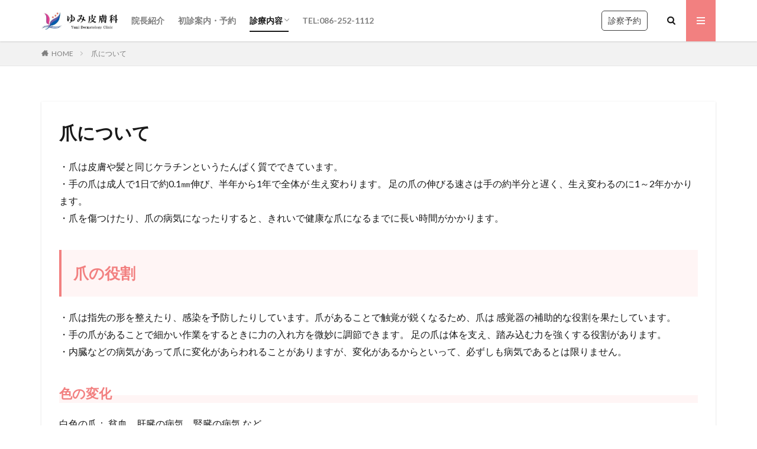

--- FILE ---
content_type: text/html; charset=UTF-8
request_url: https://yumi-hifuka.com/tume/
body_size: 14011
content:

<!DOCTYPE html>

<html lang="ja" prefix="og: http://ogp.me/ns#" class="t-html 
">

<head prefix="og: http://ogp.me/ns# fb: http://ogp.me/ns/fb# article: http://ogp.me/ns/article#">
<meta charset="UTF-8">
<title>爪について│ゆみ皮膚科</title>
<meta name='robots' content='max-image-preview:large' />
<link rel='stylesheet' id='dashicons-css' href='https://yumi-hifuka.com/wp-includes/css/dashicons.min.css?ver=6.6.4' type='text/css' media='all' />
<link rel='stylesheet' id='thickbox-css' href='https://yumi-hifuka.com/wp-includes/js/thickbox/thickbox.css?ver=6.6.4' type='text/css' media='all' />
<link rel='stylesheet' id='wp-block-library-css' href='https://yumi-hifuka.com/wp-includes/css/dist/block-library/style.min.css?ver=6.6.4' type='text/css' media='all' />
<style id='classic-theme-styles-inline-css' type='text/css'>
/*! This file is auto-generated */
.wp-block-button__link{color:#fff;background-color:#32373c;border-radius:9999px;box-shadow:none;text-decoration:none;padding:calc(.667em + 2px) calc(1.333em + 2px);font-size:1.125em}.wp-block-file__button{background:#32373c;color:#fff;text-decoration:none}
</style>
<style id='global-styles-inline-css' type='text/css'>
:root{--wp--preset--aspect-ratio--square: 1;--wp--preset--aspect-ratio--4-3: 4/3;--wp--preset--aspect-ratio--3-4: 3/4;--wp--preset--aspect-ratio--3-2: 3/2;--wp--preset--aspect-ratio--2-3: 2/3;--wp--preset--aspect-ratio--16-9: 16/9;--wp--preset--aspect-ratio--9-16: 9/16;--wp--preset--color--black: #000000;--wp--preset--color--cyan-bluish-gray: #abb8c3;--wp--preset--color--white: #ffffff;--wp--preset--color--pale-pink: #f78da7;--wp--preset--color--vivid-red: #cf2e2e;--wp--preset--color--luminous-vivid-orange: #ff6900;--wp--preset--color--luminous-vivid-amber: #fcb900;--wp--preset--color--light-green-cyan: #7bdcb5;--wp--preset--color--vivid-green-cyan: #00d084;--wp--preset--color--pale-cyan-blue: #8ed1fc;--wp--preset--color--vivid-cyan-blue: #0693e3;--wp--preset--color--vivid-purple: #9b51e0;--wp--preset--gradient--vivid-cyan-blue-to-vivid-purple: linear-gradient(135deg,rgba(6,147,227,1) 0%,rgb(155,81,224) 100%);--wp--preset--gradient--light-green-cyan-to-vivid-green-cyan: linear-gradient(135deg,rgb(122,220,180) 0%,rgb(0,208,130) 100%);--wp--preset--gradient--luminous-vivid-amber-to-luminous-vivid-orange: linear-gradient(135deg,rgba(252,185,0,1) 0%,rgba(255,105,0,1) 100%);--wp--preset--gradient--luminous-vivid-orange-to-vivid-red: linear-gradient(135deg,rgba(255,105,0,1) 0%,rgb(207,46,46) 100%);--wp--preset--gradient--very-light-gray-to-cyan-bluish-gray: linear-gradient(135deg,rgb(238,238,238) 0%,rgb(169,184,195) 100%);--wp--preset--gradient--cool-to-warm-spectrum: linear-gradient(135deg,rgb(74,234,220) 0%,rgb(151,120,209) 20%,rgb(207,42,186) 40%,rgb(238,44,130) 60%,rgb(251,105,98) 80%,rgb(254,248,76) 100%);--wp--preset--gradient--blush-light-purple: linear-gradient(135deg,rgb(255,206,236) 0%,rgb(152,150,240) 100%);--wp--preset--gradient--blush-bordeaux: linear-gradient(135deg,rgb(254,205,165) 0%,rgb(254,45,45) 50%,rgb(107,0,62) 100%);--wp--preset--gradient--luminous-dusk: linear-gradient(135deg,rgb(255,203,112) 0%,rgb(199,81,192) 50%,rgb(65,88,208) 100%);--wp--preset--gradient--pale-ocean: linear-gradient(135deg,rgb(255,245,203) 0%,rgb(182,227,212) 50%,rgb(51,167,181) 100%);--wp--preset--gradient--electric-grass: linear-gradient(135deg,rgb(202,248,128) 0%,rgb(113,206,126) 100%);--wp--preset--gradient--midnight: linear-gradient(135deg,rgb(2,3,129) 0%,rgb(40,116,252) 100%);--wp--preset--font-size--small: 13px;--wp--preset--font-size--medium: 20px;--wp--preset--font-size--large: 36px;--wp--preset--font-size--x-large: 42px;--wp--preset--spacing--20: 0.44rem;--wp--preset--spacing--30: 0.67rem;--wp--preset--spacing--40: 1rem;--wp--preset--spacing--50: 1.5rem;--wp--preset--spacing--60: 2.25rem;--wp--preset--spacing--70: 3.38rem;--wp--preset--spacing--80: 5.06rem;--wp--preset--shadow--natural: 6px 6px 9px rgba(0, 0, 0, 0.2);--wp--preset--shadow--deep: 12px 12px 50px rgba(0, 0, 0, 0.4);--wp--preset--shadow--sharp: 6px 6px 0px rgba(0, 0, 0, 0.2);--wp--preset--shadow--outlined: 6px 6px 0px -3px rgba(255, 255, 255, 1), 6px 6px rgba(0, 0, 0, 1);--wp--preset--shadow--crisp: 6px 6px 0px rgba(0, 0, 0, 1);}:where(.is-layout-flex){gap: 0.5em;}:where(.is-layout-grid){gap: 0.5em;}body .is-layout-flex{display: flex;}.is-layout-flex{flex-wrap: wrap;align-items: center;}.is-layout-flex > :is(*, div){margin: 0;}body .is-layout-grid{display: grid;}.is-layout-grid > :is(*, div){margin: 0;}:where(.wp-block-columns.is-layout-flex){gap: 2em;}:where(.wp-block-columns.is-layout-grid){gap: 2em;}:where(.wp-block-post-template.is-layout-flex){gap: 1.25em;}:where(.wp-block-post-template.is-layout-grid){gap: 1.25em;}.has-black-color{color: var(--wp--preset--color--black) !important;}.has-cyan-bluish-gray-color{color: var(--wp--preset--color--cyan-bluish-gray) !important;}.has-white-color{color: var(--wp--preset--color--white) !important;}.has-pale-pink-color{color: var(--wp--preset--color--pale-pink) !important;}.has-vivid-red-color{color: var(--wp--preset--color--vivid-red) !important;}.has-luminous-vivid-orange-color{color: var(--wp--preset--color--luminous-vivid-orange) !important;}.has-luminous-vivid-amber-color{color: var(--wp--preset--color--luminous-vivid-amber) !important;}.has-light-green-cyan-color{color: var(--wp--preset--color--light-green-cyan) !important;}.has-vivid-green-cyan-color{color: var(--wp--preset--color--vivid-green-cyan) !important;}.has-pale-cyan-blue-color{color: var(--wp--preset--color--pale-cyan-blue) !important;}.has-vivid-cyan-blue-color{color: var(--wp--preset--color--vivid-cyan-blue) !important;}.has-vivid-purple-color{color: var(--wp--preset--color--vivid-purple) !important;}.has-black-background-color{background-color: var(--wp--preset--color--black) !important;}.has-cyan-bluish-gray-background-color{background-color: var(--wp--preset--color--cyan-bluish-gray) !important;}.has-white-background-color{background-color: var(--wp--preset--color--white) !important;}.has-pale-pink-background-color{background-color: var(--wp--preset--color--pale-pink) !important;}.has-vivid-red-background-color{background-color: var(--wp--preset--color--vivid-red) !important;}.has-luminous-vivid-orange-background-color{background-color: var(--wp--preset--color--luminous-vivid-orange) !important;}.has-luminous-vivid-amber-background-color{background-color: var(--wp--preset--color--luminous-vivid-amber) !important;}.has-light-green-cyan-background-color{background-color: var(--wp--preset--color--light-green-cyan) !important;}.has-vivid-green-cyan-background-color{background-color: var(--wp--preset--color--vivid-green-cyan) !important;}.has-pale-cyan-blue-background-color{background-color: var(--wp--preset--color--pale-cyan-blue) !important;}.has-vivid-cyan-blue-background-color{background-color: var(--wp--preset--color--vivid-cyan-blue) !important;}.has-vivid-purple-background-color{background-color: var(--wp--preset--color--vivid-purple) !important;}.has-black-border-color{border-color: var(--wp--preset--color--black) !important;}.has-cyan-bluish-gray-border-color{border-color: var(--wp--preset--color--cyan-bluish-gray) !important;}.has-white-border-color{border-color: var(--wp--preset--color--white) !important;}.has-pale-pink-border-color{border-color: var(--wp--preset--color--pale-pink) !important;}.has-vivid-red-border-color{border-color: var(--wp--preset--color--vivid-red) !important;}.has-luminous-vivid-orange-border-color{border-color: var(--wp--preset--color--luminous-vivid-orange) !important;}.has-luminous-vivid-amber-border-color{border-color: var(--wp--preset--color--luminous-vivid-amber) !important;}.has-light-green-cyan-border-color{border-color: var(--wp--preset--color--light-green-cyan) !important;}.has-vivid-green-cyan-border-color{border-color: var(--wp--preset--color--vivid-green-cyan) !important;}.has-pale-cyan-blue-border-color{border-color: var(--wp--preset--color--pale-cyan-blue) !important;}.has-vivid-cyan-blue-border-color{border-color: var(--wp--preset--color--vivid-cyan-blue) !important;}.has-vivid-purple-border-color{border-color: var(--wp--preset--color--vivid-purple) !important;}.has-vivid-cyan-blue-to-vivid-purple-gradient-background{background: var(--wp--preset--gradient--vivid-cyan-blue-to-vivid-purple) !important;}.has-light-green-cyan-to-vivid-green-cyan-gradient-background{background: var(--wp--preset--gradient--light-green-cyan-to-vivid-green-cyan) !important;}.has-luminous-vivid-amber-to-luminous-vivid-orange-gradient-background{background: var(--wp--preset--gradient--luminous-vivid-amber-to-luminous-vivid-orange) !important;}.has-luminous-vivid-orange-to-vivid-red-gradient-background{background: var(--wp--preset--gradient--luminous-vivid-orange-to-vivid-red) !important;}.has-very-light-gray-to-cyan-bluish-gray-gradient-background{background: var(--wp--preset--gradient--very-light-gray-to-cyan-bluish-gray) !important;}.has-cool-to-warm-spectrum-gradient-background{background: var(--wp--preset--gradient--cool-to-warm-spectrum) !important;}.has-blush-light-purple-gradient-background{background: var(--wp--preset--gradient--blush-light-purple) !important;}.has-blush-bordeaux-gradient-background{background: var(--wp--preset--gradient--blush-bordeaux) !important;}.has-luminous-dusk-gradient-background{background: var(--wp--preset--gradient--luminous-dusk) !important;}.has-pale-ocean-gradient-background{background: var(--wp--preset--gradient--pale-ocean) !important;}.has-electric-grass-gradient-background{background: var(--wp--preset--gradient--electric-grass) !important;}.has-midnight-gradient-background{background: var(--wp--preset--gradient--midnight) !important;}.has-small-font-size{font-size: var(--wp--preset--font-size--small) !important;}.has-medium-font-size{font-size: var(--wp--preset--font-size--medium) !important;}.has-large-font-size{font-size: var(--wp--preset--font-size--large) !important;}.has-x-large-font-size{font-size: var(--wp--preset--font-size--x-large) !important;}
:where(.wp-block-post-template.is-layout-flex){gap: 1.25em;}:where(.wp-block-post-template.is-layout-grid){gap: 1.25em;}
:where(.wp-block-columns.is-layout-flex){gap: 2em;}:where(.wp-block-columns.is-layout-grid){gap: 2em;}
:root :where(.wp-block-pullquote){font-size: 1.5em;line-height: 1.6;}
</style>
<script type="text/javascript" src="https://yumi-hifuka.com/wp-includes/js/jquery/jquery.min.js?ver=3.7.1" id="jquery-core-js"></script>
<script type="text/javascript" src="https://yumi-hifuka.com/wp-includes/js/jquery/jquery-migrate.min.js?ver=3.4.1" id="jquery-migrate-js"></script>
<link rel="https://api.w.org/" href="https://yumi-hifuka.com/wp-json/" /><link rel="alternate" title="JSON" type="application/json" href="https://yumi-hifuka.com/wp-json/wp/v2/pages/57" /><link rel="alternate" title="oEmbed (JSON)" type="application/json+oembed" href="https://yumi-hifuka.com/wp-json/oembed/1.0/embed?url=https%3A%2F%2Fyumi-hifuka.com%2Ftume%2F" />
<link rel="alternate" title="oEmbed (XML)" type="text/xml+oembed" href="https://yumi-hifuka.com/wp-json/oembed/1.0/embed?url=https%3A%2F%2Fyumi-hifuka.com%2Ftume%2F&#038;format=xml" />
<link class="css-async" rel href="https://yumi-hifuka.com/wp-content/themes/the-thor/css/icon.min.css">
<link class="css-async" rel href="https://fonts.googleapis.com/css?family=Lato:100,300,400,700,900">
<link class="css-async" rel href="https://fonts.googleapis.com/css?family=Fjalla+One">
<link rel="stylesheet" href="https://fonts.googleapis.com/css?family=Noto+Sans+JP:100,200,300,400,500,600,700,800,900">
<link rel="stylesheet" href="https://yumi-hifuka.com/wp-content/themes/the-thor/style.min.css">
<link class="css-async" rel href="https://yumi-hifuka.com/wp-content/themes/the-thor-child/style-user.css?1563151335">
<link rel="canonical" href="https://yumi-hifuka.com/tume/" />
<script src="https://ajax.googleapis.com/ajax/libs/jquery/1.12.4/jquery.min.js"></script>
<meta http-equiv="X-UA-Compatible" content="IE=edge">
<meta name="viewport" content="width=device-width, initial-scale=1, viewport-fit=cover"/>
<style>
.widget.widget_nav_menu ul.menu{border-color: rgba(242,128,128,0.15);}.widget.widget_nav_menu ul.menu li{border-color: rgba(242,128,128,0.75);}.widget.widget_nav_menu ul.menu .sub-menu li{border-color: rgba(242,128,128,0.15);}.widget.widget_nav_menu ul.menu .sub-menu li .sub-menu li:first-child{border-color: rgba(242,128,128,0.15);}.widget.widget_nav_menu ul.menu li a:hover{background-color: rgba(242,128,128,0.75);}.widget.widget_nav_menu ul.menu .current-menu-item > a{background-color: rgba(242,128,128,0.75);}.widget.widget_nav_menu ul.menu li .sub-menu li a:before {color:#f28080;}.widget.widget_nav_menu ul.menu li a{background-color:#f28080;}.widget.widget_nav_menu ul.menu .sub-menu a:hover{color:#f28080;}.widget.widget_nav_menu ul.menu .sub-menu .current-menu-item a{color:#f28080;}.widget.widget_categories ul{border-color: rgba(242,128,128,0.15);}.widget.widget_categories ul li{border-color: rgba(242,128,128,0.75);}.widget.widget_categories ul .children li{border-color: rgba(242,128,128,0.15);}.widget.widget_categories ul .children li .children li:first-child{border-color: rgba(242,128,128,0.15);}.widget.widget_categories ul li a:hover{background-color: rgba(242,128,128,0.75);}.widget.widget_categories ul .current-menu-item > a{background-color: rgba(242,128,128,0.75);}.widget.widget_categories ul li .children li a:before {color:#f28080;}.widget.widget_categories ul li a{background-color:#f28080;}.widget.widget_categories ul .children a:hover{color:#f28080;}.widget.widget_categories ul .children .current-menu-item a{color:#f28080;}.widgetSearch__input:hover{border-color:#f28080;}.widgetCatTitle{background-color:#f28080;}.widgetCatTitle__inner{background-color:#f28080;}.widgetSearch__submit:hover{background-color:#f28080;}.widgetProfile__sns{background-color:#f28080;}.widget.widget_calendar .calendar_wrap tbody a:hover{background-color:#f28080;}.widget ul li a:hover{color:#f28080;}.widget.widget_rss .rsswidget:hover{color:#f28080;}.widget.widget_tag_cloud a:hover{background-color:#f28080;}.widget select:hover{border-color:#f28080;}.widgetSearch__checkLabel:hover:after{border-color:#f28080;}.widgetSearch__check:checked .widgetSearch__checkLabel:before, .widgetSearch__check:checked + .widgetSearch__checkLabel:before{border-color:#f28080;}.widgetTab__item.current{border-top-color:#f28080;}.widgetTab__item:hover{border-top-color:#f28080;}.searchHead__title{background-color:#f28080;}.searchHead__submit:hover{color:#f28080;}.menuBtn__close:hover{color:#f28080;}.menuBtn__link:hover{color:#f28080;}@media only screen and (min-width: 992px){.menuBtn__link {background-color:#f28080;}}.t-headerCenter .menuBtn__link:hover{color:#f28080;}.searchBtn__close:hover{color:#f28080;}.searchBtn__link:hover{color:#f28080;}.breadcrumb__item a:hover{color:#f28080;}.pager__item{color:#f28080;}.pager__item:hover, .pager__item-current{background-color:#f28080; color:#fff;}.page-numbers{color:#f28080;}.page-numbers:hover, .page-numbers.current{background-color:#f28080; color:#fff;}.pagePager__item{color:#f28080;}.pagePager__item:hover, .pagePager__item-current{background-color:#f28080; color:#fff;}.heading a:hover{color:#f28080;}.eyecatch__cat{background-color:#f28080;}.the__category{background-color:#f28080;}.dateList__item a:hover{color:#f28080;}.controllerFooter__item:last-child{background-color:#f28080;}.controllerFooter__close{background-color:#f28080;}.bottomFooter__topBtn{background-color:#f28080;}.mask-color{background-color:#f28080;}.mask-colorgray{background-color:#f28080;}.pickup3__item{background-color:#f28080;}.categoryBox__title{color:#f28080;}.comments__list .comment-meta{background-color:#f28080;}.comment-respond .submit{background-color:#f28080;}.prevNext__pop{background-color:#f28080;}.swiper-pagination-bullet-active{background-color:#f28080;}.swiper-slider .swiper-button-next, .swiper-slider .swiper-container-rtl .swiper-button-prev, .swiper-slider .swiper-button-prev, .swiper-slider .swiper-container-rtl .swiper-button-next	{background-color:#f28080;}body{background:#ffffff;}.snsFooter{background-color:#1e73be}.widget-main .heading.heading-widget{background-color:#f28080}.widget-main .heading.heading-widgetsimple{background-color:#f28080}.widget-main .heading.heading-widgetsimplewide{background-color:#f28080}.widget-main .heading.heading-widgetwide{background-color:#f28080}.widget-main .heading.heading-widgetbottom:before{border-color:#f28080}.widget-main .heading.heading-widgetborder{border-color:#f28080}.widget-main .heading.heading-widgetborder::before,.widget-main .heading.heading-widgetborder::after{background-color:#f28080}.widget-side .heading.heading-widget{background-color:#f28080}.widget-side .heading.heading-widgetsimple{background-color:#f28080}.widget-side .heading.heading-widgetsimplewide{background-color:#f28080}.widget-side .heading.heading-widgetwide{background-color:#f28080}.widget-side .heading.heading-widgetbottom:before{border-color:#f28080}.widget-side .heading.heading-widgetborder{border-color:#f28080}.widget-side .heading.heading-widgetborder::before,.widget-side .heading.heading-widgetborder::after{background-color:#f28080}.widget-foot .heading.heading-widget{background-color:#f28080}.widget-foot .heading.heading-widgetsimple{background-color:#f28080}.widget-foot .heading.heading-widgetsimplewide{background-color:#f28080}.widget-foot .heading.heading-widgetwide{background-color:#f28080}.widget-foot .heading.heading-widgetbottom:before{border-color:#f28080}.widget-foot .heading.heading-widgetborder{border-color:#f28080}.widget-foot .heading.heading-widgetborder::before,.widget-foot .heading.heading-widgetborder::after{background-color:#f28080}.widget-menu .heading.heading-widget{background-color:#dd6a6a}.widget-menu .heading.heading-widgetsimple{background-color:#dd6a6a}.widget-menu .heading.heading-widgetsimplewide{background-color:#dd6a6a}.widget-menu .heading.heading-widgetwide{background-color:#dd6a6a}.widget-menu .heading.heading-widgetbottom:before{border-color:#dd6a6a}.widget-menu .heading.heading-widgetborder{border-color:#dd6a6a}.widget-menu .heading.heading-widgetborder::before,.widget-menu .heading.heading-widgetborder::after{background-color:#dd6a6a}@media only screen and (min-width: 768px){.swiper-slider {height: 550px;}}.rankingBox__bg{background-color:#f28080}.the__ribbon{background-color:#f28080}.the__ribbon:after{border-left-color:#f28080; border-right-color:#f28080}.content .afTagBox__btnDetail{background-color:#f28080;}.widget .widgetAfTag__btnDetail{background-color:#f28080;}.content .afTagBox__btnAf{background-color:#f28080;}.widget .widgetAfTag__btnAf{background-color:#f28080;}.content a{color:#f28080;}.phrase a{color:#f28080;}.content .sitemap li a:hover{color:#f28080;}.content h2 a:hover,.content h3 a:hover,.content h4 a:hover,.content h5 a:hover{color:#f28080;}.content ul.menu li a:hover{color:#f28080;}.content .es-LiconBox:before{background-color:#a83f3f;}.content .es-LiconCircle:before{background-color:#a83f3f;}.content .es-BTiconBox:before{background-color:#a83f3f;}.content .es-BTiconCircle:before{background-color:#a83f3f;}.content .es-BiconObi{border-color:#a83f3f;}.content .es-BiconCorner:before{background-color:#a83f3f;}.content .es-BiconCircle:before{background-color:#a83f3f;}.content .es-BmarkHatena::before{background-color:#005293;}.content .es-BmarkExcl::before{background-color:#b60105;}.content .es-BmarkQ::before{background-color:#005293;}.content .es-BmarkQ::after{border-top-color:#005293;}.content .es-BmarkA::before{color:#b60105;}.content .es-BsubTradi::before{color:#ffffff;background-color:#b60105;border-color:#b60105;}.btn__link-primary{color:#ffffff; background-color:#3f3f3f;}.content .btn__link-primary{color:#ffffff; background-color:#3f3f3f;}.searchBtn__contentInner .btn__link-search{color:#ffffff; background-color:#3f3f3f;}.btn__link-secondary{color:#ffffff; background-color:#3f3f3f;}.content .btn__link-secondary{color:#ffffff; background-color:#3f3f3f;}.btn__link-search{color:#ffffff; background-color:#3f3f3f;}.btn__link-normal{color:#3f3f3f;}.content .btn__link-normal{color:#3f3f3f;}.btn__link-normal:hover{background-color:#3f3f3f;}.content .btn__link-normal:hover{background-color:#3f3f3f;}.comments__list .comment-reply-link{color:#3f3f3f;}.comments__list .comment-reply-link:hover{background-color:#3f3f3f;}@media only screen and (min-width: 992px){.subNavi__link-pickup{color:#3f3f3f;}}@media only screen and (min-width: 992px){.subNavi__link-pickup:hover{background-color:#3f3f3f;}}.partsH2-23 h2{color:#f28080; background-color:#fff5f5; border-color:#f28080;}.partsH3-5 h3{color:#f28080; background: linear-gradient(transparent 60%, #fff5f5 60%);}.content h4{color:#f28080}.content h5{color:#191919}.content ul > li::before{color:#a83f3f;}.content ul{color:#191919;}.content ol > li::before{color:#a83f3f; border-color:#a83f3f;}.content ol > li > ol > li::before{background-color:#a83f3f; border-color:#a83f3f;}.content ol > li > ol > li > ol > li::before{color:#a83f3f; border-color:#a83f3f;}.content ol{color:#191919;}.content .balloon .balloon__text{color:#191919; background-color:#f2f2f2;}.content .balloon .balloon__text-left:before{border-left-color:#f2f2f2;}.content .balloon .balloon__text-right:before{border-right-color:#f2f2f2;}.content .balloon-boder .balloon__text{color:#191919; background-color:#ffffff;  border-color:#d8d8d8;}.content .balloon-boder .balloon__text-left:before{border-left-color:#d8d8d8;}.content .balloon-boder .balloon__text-left:after{border-left-color:#ffffff;}.content .balloon-boder .balloon__text-right:before{border-right-color:#d8d8d8;}.content .balloon-boder .balloon__text-right:after{border-right-color:#ffffff;}.content blockquote{color:#191919; background-color:#f2f2f2;}.content blockquote::before{color:#d8d8d8;}.content table{color:#191919; border-top-color:#E5E5E5; border-left-color:#E5E5E5;}.content table th{background:#7f7f7f; color:#ffffff; ;border-right-color:#E5E5E5; border-bottom-color:#E5E5E5;}.content table td{background:#ffffff; ;border-right-color:#E5E5E5; border-bottom-color:#E5E5E5;}.content table tr:nth-child(odd) td{background-color:#f2f2f2;}
</style>
<link rel="icon" href="https://yumi-hifuka.com/wp-content/uploads/2019/07/cropped-図4-32x32.jpg" sizes="32x32" />
<link rel="icon" href="https://yumi-hifuka.com/wp-content/uploads/2019/07/cropped-図4-192x192.jpg" sizes="192x192" />
<link rel="apple-touch-icon" href="https://yumi-hifuka.com/wp-content/uploads/2019/07/cropped-図4-180x180.jpg" />
<meta name="msapplication-TileImage" content="https://yumi-hifuka.com/wp-content/uploads/2019/07/cropped-図4-270x270.jpg" />
<!– Global site tag (gtag.js) – Google Analytics –>
<script async src='https://www.googletagmanager.com/gtag/js?id=UA-146016084-1 '></script>
<script>
    window.dataLayer = window.dataLayer || [];
    function gtag(){dataLayer.push(arguments);}
    gtag('js', new Date());
    gtag('config', 'UA-146016084-1 ');
    
</script>
<!– /Global site tag (gtag.js) – Google Analytics –>
<meta property="og:site_name" content="ゆみ皮膚科" />
<meta property="og:type" content="article" />
<meta property="og:title" content="爪について" />
<meta property="og:description" content="・爪は皮膚や髪と同じケラチンというたんぱく質でできています。 ・手の爪は成人で1日で約0.1㎜伸び、半年から1年で全体が 生え変わります。 足の爪の伸びる速さは手の約半分と遅く、生え変わるのに1～2年かかります。 ・爪を傷つけたり、爪の病気" />
<meta property="og:url" content="https://yumi-hifuka.com/tume/" />
<meta property="og:image" content="https://yumi-hifuka.com/wp-content/themes/the-thor/img/img_no_768.gif" />
<meta name="twitter:card" content="summary" />


</head>
<body class=" t-logoSp30 t-naviNoneSp t-footerFixed" id="top">


  <!--l-header-->
  <header class="l-header l-header-shadow">
    <div class="container container-header">

      <!--logo-->
			<p class="siteTitle">
				<a class="siteTitle__link" href="https://yumi-hifuka.com">
											<img class="siteTitle__logo" src="https://yumi-hifuka.com/wp-content/uploads/2019/07/図4.jpg" alt="ゆみ皮膚科" width="815" height="185" >
					        </a>
      </p>      <!--/logo-->


      				<!--globalNavi-->
				<nav class="globalNavi u-none-sp">
					<div class="globalNavi__inner">
            <ul class="globalNavi__list"><li id="menu-item-197" class="menu-item menu-item-type-post_type menu-item-object-page menu-item-197"><a href="https://yumi-hifuka.com/ishisyoukai/">院長紹介</a></li>
<li id="menu-item-187" class="menu-item menu-item-type-post_type menu-item-object-page menu-item-187"><a href="https://yumi-hifuka.com/syosinannaiyoyaku/">初診案内・予約</a></li>
<li id="menu-item-196" class="menu-item menu-item-type-post_type menu-item-object-page current-menu-ancestor current-menu-parent current_page_parent current_page_ancestor menu-item-has-children menu-item-196"><a href="https://yumi-hifuka.com/shinryouannai/">診療内容</a>
<ul class="sub-menu">
	<li id="menu-item-192" class="menu-item menu-item-type-post_type menu-item-object-page menu-item-192"><a href="https://yumi-hifuka.com/hifuen/">皮膚炎（アトピー性・かぶれ・脂漏性等）</a></li>
	<li id="menu-item-181" class="menu-item menu-item-type-post_type menu-item-object-page menu-item-181"><a href="https://yumi-hifuka.com/ibo/">いぼ・みずいぼ</a></li>
	<li id="menu-item-182" class="menu-item menu-item-type-post_type menu-item-object-page menu-item-182"><a href="https://yumi-hifuka.com/nikibi/">にきび</a></li>
	<li id="menu-item-183" class="menu-item menu-item-type-post_type menu-item-object-page menu-item-183"><a href="https://yumi-hifuka.com/allergies/">アレルギーについて</a></li>
	<li id="menu-item-184" class="menu-item menu-item-type-post_type menu-item-object-page menu-item-184"><a href="https://yumi-hifuka.com/kansouhada/">乾燥肌</a></li>
	<li id="menu-item-185" class="menu-item menu-item-type-post_type menu-item-object-page menu-item-185"><a href="https://yumi-hifuka.com/kansen/">乾癬（かんせん）</a></li>
	<li id="menu-item-189" class="menu-item menu-item-type-post_type menu-item-object-page menu-item-189"><a href="https://yumi-hifuka.com/hakusen/">水虫（白癬：はくせん）</a></li>
	<li id="menu-item-191" class="menu-item menu-item-type-post_type menu-item-object-page current-menu-item page_item page-item-57 current_page_item menu-item-191"><a href="https://yumi-hifuka.com/tume/" aria-current="page">爪について</a></li>
	<li id="menu-item-193" class="menu-item menu-item-type-post_type menu-item-object-page menu-item-193"><a href="https://yumi-hifuka.com/datumousyou/">脱毛症</a></li>
	<li id="menu-item-195" class="menu-item menu-item-type-post_type menu-item-object-page menu-item-195"><a href="https://yumi-hifuka.com/jinmashin/">蕁麻疹（じんましん）</a></li>
	<li id="menu-item-224" class="menu-item menu-item-type-post_type menu-item-object-page menu-item-224"><a href="https://yumi-hifuka.com/taijyouhoushin/">帯状疱疹・ヘルペス</a></li>
</ul>
</li>
<li id="menu-item-406" class="menu-item menu-item-type-post_type menu-item-object-page menu-item-406"><a href="https://yumi-hifuka.com/net/">TEL:086-252-1112</a></li>
</ul>					</div>
				</nav>
				<!--/globalNavi-->
			

							<!--subNavi-->
				<nav class="subNavi">
	        	        						<ul class="subNavi__list">
															<li class="subNavi__item"><a class="subNavi__link subNavi__link-pickup" href="https://qr.digikar-smart.jp/a6b5e10d-27f0-41fa-a508-60f2fb5ca6ca/reserve">診察予約</a></li>
													</ul>
									</nav>
				<!--/subNavi-->
			

            <!--searchBtn-->
			<div class="searchBtn ">
        <input class="searchBtn__checkbox" id="searchBtn-checkbox" type="checkbox">
        <label class="searchBtn__link searchBtn__link-text icon-search" for="searchBtn-checkbox"></label>
        <label class="searchBtn__unshown" for="searchBtn-checkbox"></label>

        <div class="searchBtn__content">
          <div class="searchBtn__scroll">
            <label class="searchBtn__close" for="searchBtn-checkbox"><i class="icon-close"></i>CLOSE</label>
            <div class="searchBtn__contentInner">
              <aside class="widget">
  <div class="widgetSearch">
    <form method="get" action="https://yumi-hifuka.com" target="_top">
  <div class="widgetSearch__contents">
    <h3 class="heading heading-tertiary">キーワード</h3>
    <input class="widgetSearch__input widgetSearch__input-max" type="text" name="s" placeholder="キーワードを入力" value="">

    
  </div>

  <div class="widgetSearch__contents">
    <h3 class="heading heading-tertiary">カテゴリー</h3>
	<select  name='cat' id='cat_696c883d4e460' class='widgetSearch__select'>
	<option value=''>カテゴリーを選択</option>
	<option class="level-0" value="1">未分類</option>
	<option class="level-0" value="2">info</option>
	<option class="level-0" value="3">女性医師</option>
</select>
  </div>

  
  <div class="btn btn-search">
    <button class="btn__link btn__link-search" type="submit" value="search">検索</button>
  </div>
</form>
  </div>
</aside>
            </div>
          </div>
        </div>
      </div>
			<!--/searchBtn-->
      

            <!--menuBtn-->
			<div class="menuBtn ">
        <input class="menuBtn__checkbox" id="menuBtn-checkbox" type="checkbox">
        <label class="menuBtn__link menuBtn__link-text icon-menu" for="menuBtn-checkbox"></label>
        <label class="menuBtn__unshown" for="menuBtn-checkbox"></label>
        <div class="menuBtn__content">
          <div class="menuBtn__scroll">
            <label class="menuBtn__close" for="menuBtn-checkbox"><i class="icon-close"></i>CLOSE</label>
            <div class="menuBtn__contentInner">
															<nav class="menuBtn__navi u-none-pc">
	              		                	<div class="btn btn-center"><a class="btn__link btn__link-normal" href="https://qr.digikar-smart.jp/a6b5e10d-27f0-41fa-a508-60f2fb5ca6ca/reserve">診察予約</a></div>
										                <ul class="menuBtn__naviList">
											                </ul>
								</nav>
	              																							<aside class="widget widget-menu widget_nav_menu"><div class="menu-top-container"><ul id="menu-top-1" class="menu"><li class="menu-item menu-item-type-post_type menu-item-object-page menu-item-197"><a href="https://yumi-hifuka.com/ishisyoukai/">院長紹介</a></li>
<li class="menu-item menu-item-type-post_type menu-item-object-page menu-item-187"><a href="https://yumi-hifuka.com/syosinannaiyoyaku/">初診案内・予約</a></li>
<li class="menu-item menu-item-type-post_type menu-item-object-page current-menu-ancestor current-menu-parent current_page_parent current_page_ancestor menu-item-has-children menu-item-196"><a href="https://yumi-hifuka.com/shinryouannai/">診療内容</a>
<ul class="sub-menu">
	<li class="menu-item menu-item-type-post_type menu-item-object-page menu-item-192"><a href="https://yumi-hifuka.com/hifuen/">皮膚炎（アトピー性・かぶれ・脂漏性等）</a></li>
	<li class="menu-item menu-item-type-post_type menu-item-object-page menu-item-181"><a href="https://yumi-hifuka.com/ibo/">いぼ・みずいぼ</a></li>
	<li class="menu-item menu-item-type-post_type menu-item-object-page menu-item-182"><a href="https://yumi-hifuka.com/nikibi/">にきび</a></li>
	<li class="menu-item menu-item-type-post_type menu-item-object-page menu-item-183"><a href="https://yumi-hifuka.com/allergies/">アレルギーについて</a></li>
	<li class="menu-item menu-item-type-post_type menu-item-object-page menu-item-184"><a href="https://yumi-hifuka.com/kansouhada/">乾燥肌</a></li>
	<li class="menu-item menu-item-type-post_type menu-item-object-page menu-item-185"><a href="https://yumi-hifuka.com/kansen/">乾癬（かんせん）</a></li>
	<li class="menu-item menu-item-type-post_type menu-item-object-page menu-item-189"><a href="https://yumi-hifuka.com/hakusen/">水虫（白癬：はくせん）</a></li>
	<li class="menu-item menu-item-type-post_type menu-item-object-page current-menu-item page_item page-item-57 current_page_item menu-item-191"><a href="https://yumi-hifuka.com/tume/" aria-current="page">爪について</a></li>
	<li class="menu-item menu-item-type-post_type menu-item-object-page menu-item-193"><a href="https://yumi-hifuka.com/datumousyou/">脱毛症</a></li>
	<li class="menu-item menu-item-type-post_type menu-item-object-page menu-item-195"><a href="https://yumi-hifuka.com/jinmashin/">蕁麻疹（じんましん）</a></li>
	<li class="menu-item menu-item-type-post_type menu-item-object-page menu-item-224"><a href="https://yumi-hifuka.com/taijyouhoushin/">帯状疱疹・ヘルペス</a></li>
</ul>
</li>
<li class="menu-item menu-item-type-post_type menu-item-object-page menu-item-406"><a href="https://yumi-hifuka.com/net/">TEL:086-252-1112</a></li>
</ul></div></aside>							            </div>
          </div>
        </div>
			</div>
			<!--/menuBtn-->
      
    </div>
  </header>
  <!--/l-header-->


  <!--l-headerBottom-->
  <div class="l-headerBottom">

    
		
	  
  </div>
  <!--l-headerBottom-->

<div class="wider">
  <div class="breadcrumb"><ul class="breadcrumb__list container"><li class="breadcrumb__item icon-home"><a href="https://yumi-hifuka.com">HOME</a></li><li class="breadcrumb__item breadcrumb__item-current"><a href="https://yumi-hifuka.com/tume/">爪について</a></li></ul></div></div>


  <!--l-wrapper-->
  <div class="l-wrapper">

    <!--l-main-->
        <main class="l-main u-shadow l-main-wide">


      <div class="dividerBottom">


              <h1 class="heading heading-primary">爪について</h1>

        
      

        <!--pageContents-->
        <div class="pageContents">
          

		            <section class="content partsH2-23 partsH3-5">
			<p>・爪は皮膚や髪と同じケラチンというたんぱく質でできています。<br />
・手の爪は成人で1日で約0.1㎜伸び、半年から1年で全体が 生え変わります。 足の爪の伸びる速さは手の約半分と遅く、生え変わるのに1～2年かかります。<br />
・爪を傷つけたり、爪の病気になったりすると、きれいで健康な爪になるまでに長い時間がかかります。</p>
<h2>爪の役割</h2>
<p>・爪は指先の形を整えたり、感染を予防したりしています。爪があることで触覚が鋭くなるため、爪は 感覚器の補助的な役割を果たしています。<br />
・手の爪があることで細かい作業をするときに力の入れ方を微妙に調節できます。 足の爪は体を支え、踏み込む力を強くする役割があります。<br />
・内臓などの病気があって爪に変化があらわれることがありますが、変化があるからといって、必ずしも病気であるとは限りません。</p>
<h3>色の変化</h3>
<p>白色の爪： 貧血、肝臓の病気、腎臓の病気 など<br />
黒色の爪：腎臓の病気、ホルモンの病気 （アジソン病） など<br />
黄色の爪：関節リウマチ、黄色爪症候群 など<br />
赤（褐）色の爪：腎臓の病気、多血症など<br />
緑色爪：・　爪が緑色に変色し、時に爪の周りに炎症を起こします。爪を押すと痛いことがあります。緑色の色素を作る細菌の感染(緑膿菌)によるものです。<br />
・水仕事をする女性によくみられます。爪がはがれていたり、マニキュアやつけ爪をしている場合、爪との間に隙間ができ、湿った環境を好むので、爪の下に侵入し、繁殖します。<br />
・　治療はマニキュアやつけ爪を取り、浮いている爪を出来るだけ爪切りややすりで取り除いて、乾燥させます。</p>
<h3>形の変化</h3>
<h4>スプーンネイル（匙状爪、さじじょうつめ）</h4>
<p>・　 爪が薄くなり、爪の両側や爪先がそり返ってスプーンのようになった状態です。爪を切る時、爪の両側を丸く切り、短くなると、爪は指の腹に加わる力を支えきれなくなります。指先に力の入る仕事、鉄欠乏性貧血、甲状腺の病気、感染症、乾癬、外傷でもなりやすいです。<br />
・　幼児は裸足で遊ぶため、足の親指の爪がなることがあります。履物を履いて遊ぶと、自然に正常な爪に戻ります。</p>
<h4>ばち状指</h4>
<p>・指先が太鼓のばちのように丸く膨らみ、爪の甲が盛り上がります。肺や心臓、肝臓の病気が原因であらわれることがあります。</p>
<h4>波板状爪（洗濯板状爪）</h4>
<p>・　爪に横の溝ができた状態です。爪の根元に皮疹や外傷などがあって、爪の成長が一時的に抑えられたため生じます。横筋の位置からいつごろあったか推定できます。爪の根元の皮膚が少し厚くなります。<br />
・　治療はステロイドの塗り薬を塗ります。爪は根元から次第に治ります。<br />
・　全ての爪に1本の横筋が現れるのはボー線と言います。発熱、感染症、糖尿病、薬などで生じます。</p>
<h4>爪甲縦裂症</h4>
<p>・　爪が縦に割れる状態で、時に先から根元まで割れることもあります。加齢、けが、湿疹、貧血などが原因と考えられます。</p>
<h4>爪甲層状分裂症（二枚爪）</h4>
<p>・　爪表面が先の方で薄く剥がれる状態です。原因は爪の水分の低下と爪先への外力によります。乾燥する冬に生じやすいです。鉄欠乏性貧血でも生じます。<br />
・　マニキュア除光液を使い過ぎると、爪の中の保湿成分が少なくなり、爪表面が剥がれやすくなります。除光液の過度使用を避けましょう。<br />
・　水仕事の多い場合も生じやすいです。手袋を着用しましょう。<br />
・　保湿剤を塗って予防しましょう。</p>
<h4>陥入爪</h4>
<p>・　 爪が皮膚にくい込み、爪のまわりが痛くなったり腫れたり 、時に食い込んだ部分に出血しやすいできものができます。親趾に多いです。巻き爪は原因が別ですが、一緒に見られることもあります。<br />
・　最も多い原因が深爪で、けが、 圧迫、足の変形などによってもおこります。幅の狭い靴を履いたり、ぶつけたり、激しい運動をすると爪が刺さり悪化します。<br />
・爪が指先よりも長ければおきません。爪の切り方が不適切で、多くの人は痛みを和らげるため、爪をさらに短く切ります。一時的に症状を和らげるだけで、爪が少し伸びてくると再発し、重症化します。<br />
・隙間をつくり、爪が皮膚に食い込むのをおさえるために、テーピングや爪の下に乾いたコットンを詰めたりします。ご自宅でも簡単にできます。<br />
・予防は深爪をしないことです。足の爪を切る時に爪の先をちょっとだけ指先より出るように残し、爪を四角く切って下さい。また合わないサイズの靴をはき続けたり、激しい運動をしたりするのもおさけ下さい。</p>
<h4>巻き爪</h4>
<p>・　親趾の爪に起きやすいです。窮屈な靴での圧迫や爪水虫が原因です。爪の先が丸く内側に曲がり、爪の下の皮膚をはさむようになり、炎症がおこることもあります。歩行をあまりしないとできてきます。<br />
・　曲り過ぎている爪を正常に戻すように、爪の先に矯正用のクリップを取り付けたりします。</p>
<h4>爪甲剥離症</h4>
<p>・　爪が先の方ではがれ、白く見えます。女性で、手の指の爪に多いです。<br />
・　けが、細菌やカビなどの感染、薬の副作用、慢性的な刺激、マニキュア、洗剤、甲状腺の病気などが原因と考えられますが、原因不明のことも多いです。</p>
<h4>点状陥凹</h4>
<p>・　円形脱毛症や尋常性乾癬でみられますが、通常原因なくみられることがあります。点状の凹みが爪の表面みられます。</p>
<h4>慢性爪郭炎</h4>
<p>・　爪の根元が赤く腫れ、爪がでこぼこになってきます。爪の表面と根元の間に隙間が出来て、そこに菌が入り込んで起きます。カンジダは湿ったところが好きなカビですから、水仕事の多い人では治療が困難です。<br />
・　治療は抗カンジダ薬の飲み薬と塗り薬を使用します。水仕事を終わると、手を乾燥させることが大事です。</p>
<h4>化膿性爪囲炎 （ひょう疽）</h4>
<p>・　手荒れや、深爪、けがなどが原因で、爪のまわりの皮膚に細菌が感染しておこります。爪のまわりやつけ根が腫れ、膿をもつこともあります。抗生剤を飲んでもらいますが、切って膿をだすこともあります。</p>
<h4>爪甲鉤彎（こうわん）症</h4>
<p>・　足の爪がかたく厚くなり、濁り、表面がでこぼこし、曲がっている状態です。<br />
・深爪、老化、抜爪・けがによる爪の欠損、靴の圧迫による不完全な爪の脱落、足の変形などが原因です。親趾に多いです。<br />
・　趾先の皮膚が盛り上がって、爪はその下にある土台から浮き上がっています。爪が脱落すると、爪がないため趾先が次第に盛り上がり、爪が伸びるのを妨げ、生じます。<br />
・　爪を削り、平らにすると、日常生活に支障なくなりますが、1年ほどで元に戻ります。抜爪で正常な爪がはえますが、伸びてくると皮膚の盛り上がりに妨害され、同じようになります。</p>
<h4>爪甲帯状色素沈着症</h4>
<p>・　爪の黒い縦のすじはかなり多くみられます。お子さまの場合、生後間もなくみられ、一時的に広がりますがいずれ消えます。色調の変化やすじが広がらないかなどに注意しながら経過観察します。<br />
・　多くの爪に生じた場合は全身的な病気による場合もあります。多くは外からの刺激によるもので、爪白癬や爪カンジダ症、手湿疹によっても、爪の根元にある色素を作る細胞が活性化してできます。原因を除去すれば、数年後には色が消失します。抗癌薬や抗生剤など飲み薬でも生じます。薬の中止で消えます。母斑、圧迫、出血などでもみられますが、爪の外の皮膚まで黒くなっている場合、悪性黒色腫の可能性があります。</p>
<h3>爪の切り方</h3>
<p>・　爪は指先の皮膚を保護する役割があります。爪を短く切っていると指先の皮膚ががさがさになったり、ひびわれたりします。爪を長く伸ばすと治ります。爪先の白い部分はすこし残すようにします。<br />
・　手は爪の下の皮膚がみえない程度で、指に沿って切りましょう。 爪の両端は深爪に注意して少し丸めに整えます。 爪の汚れは歯ブラシでやさしく取ると、爪を傷つけることがありません。<br />
・　足は爪の先の白い部分は四角い形に切りましょう。白い部分の長さが約1ｍｍ残る くらいが理想的です。短く切りすぎない ようにしましょう。手の指と同じように丸く切ってしまうと、巻き爪になってしまうことがあります。<br />
・　乾燥が気になる場合、爪とまわりの皮膚を保湿しましょう。</p>
          </section>
		  

          		    <aside class="social-bottom"><ul class="socialList socialList-type01">
<li class="socialList__item"><a class="socialList__link icon-facebook" href="http://www.facebook.com/sharer.php?u=https%3A%2F%2Fyumi-hifuka.com%2Ftume%2F&amp;t=%E7%88%AA%E3%81%AB%E3%81%A4%E3%81%84%E3%81%A6" target="_blank" title="Facebook"></a></li><li class="socialList__item"><a class="socialList__link icon-twitter" href="http://twitter.com/intent/tweet?text=%E7%88%AA%E3%81%AB%E3%81%A4%E3%81%84%E3%81%A6&amp;https%3A%2F%2Fyumi-hifuka.com%2Ftume%2F&amp;url=https%3A%2F%2Fyumi-hifuka.com%2Ftume%2F" target="_blank" title="Twitter"></a></li><li class="socialList__item"><a class="socialList__link icon-line" href="http://line.naver.jp/R/msg/text/?%E7%88%AA%E3%81%AB%E3%81%A4%E3%81%84%E3%81%A6%0D%0Ahttps%3A%2F%2Fyumi-hifuka.com%2Ftume%2F" target="_blank" title="LINE"></a></li></ul>
</aside>
                  </div>
		<!--/pageContents-->



    


      </div>



    </main>
    <!--/l-main-->


          	

  </div>
  <!--/l-wrapper-->



  <!--l-footerTop-->
  <div class="l-footerTop">

        <div class="wider">
      <!--commonCtr-->
      <div class="commonCtr">

        <div class="commonCtr__bg mask">
                              <img class="commonCtr__bg" data-layzr="https://yumi-hifuka.com/wp-content/uploads/2019/07/足.jpg" alt=">" width="640" height="427" src="https://yumi-hifuka.com/wp-content/themes/the-thor/img/dummy.gif">
                </div>

        <div class="container">

          <div class="commonCtr__container">
            <div class="commonCtr__contents">
                                          <p class="phrase phrase-bottom u-white">
                <span style="color: #000000;font-size: 18pt"><strong>美容皮膚科（自由診療）</strong></span>
&nbsp;
<span style="color: #000000">当院では、しみ・そばかす・くすみのお悩みや、レーザー脱毛・アンチエイジング等の美容に関わる診療を自費診療で行っています。
</span>              </p>
                                          <div class="btn btn-center">
                <a class="btn__link btn__link-primary" href="https://yumi-beautyclinic.com">美容に関わる診療はコチラ</a>
              </div>
                          </div>
                      </div>

        </div>

      </div>
      <!--commonCtr-->
    </div>
    
  </div>
  <!--/l-footerTop-->


  <!--l-footer-->
  <footer class="l-footer">

        


    

    <div class="wider">
      <!--bottomFooter-->
      <div class="bottomFooter">
        <div class="container">

                      <nav class="bottomFooter__navi">
              <ul class="bottomFooter__list"><li class="menu-item menu-item-type-post_type menu-item-object-page menu-item-197"><a href="https://yumi-hifuka.com/ishisyoukai/">院長紹介</a></li>
<li class="menu-item menu-item-type-post_type menu-item-object-page menu-item-187"><a href="https://yumi-hifuka.com/syosinannaiyoyaku/">初診案内・予約</a></li>
<li class="menu-item menu-item-type-post_type menu-item-object-page current-menu-ancestor current-menu-parent current_page_parent current_page_ancestor menu-item-196"><a href="https://yumi-hifuka.com/shinryouannai/">診療内容</a></li>
<li class="menu-item menu-item-type-post_type menu-item-object-page menu-item-406"><a href="https://yumi-hifuka.com/net/">TEL:086-252-1112</a></li>
</ul>            </nav>
          
          <div class="bottomFooter__copyright">
          			© Copyright 2026 <a class="bottomFooter__link" href="https://yumi-hifuka.com">ゆみ皮膚科</a>.
                    </div>

          
        </div>
        <a href="#top" class="bottomFooter__topBtn" id="bottomFooter__topBtn"></a>
      </div>
      <!--/bottomFooter-->


    </div>


        <div class="controllerFooter controllerFooter-shadow">
      <ul class="controllerFooter__list">


		        <li class="controllerFooter__item">
          <a href="https://yumi-hifuka.com/"><i class="icon-aid-kit"></i>皮膚科</a>
        </li>
		

                <li class="controllerFooter__item">
          <a href="https://yumi-beautyclinic.com"><i class="icon-home"></i>美容皮膚科</a>
        </li>
		

                <li class="controllerFooter__item">
          <label class="controllerFooter__menuLabel" for="menuBtn-checkbox"><i class="icon-menu"></i>メニュー</label>
        </li>
		
                <li class="controllerFooter__item">
          <a href="tel:086-252-1112" ><i class="icon-phone"></i>電話</a>
        </li>
		



        <li class="controllerFooter__item">
          <a href="#top" class="controllerFooter__topBtn"><i class="icon-arrow-up"></i>TOPへ</a>
        </li>

      </ul>
    </div>
    
  </footer>
  <!-- /l-footer -->



<script>Array.prototype.forEach.call(document.getElementsByClassName("css-async"), function(e){e.rel = "stylesheet"});</script>
		<script type="application/ld+json">
		{ "@context":"http://schema.org",
		  "@type": "BreadcrumbList",
		  "itemListElement":
		  [
		    {"@type": "ListItem","position": 1,"item":{"@id": "https://yumi-hifuka.com","name": "HOME"}},
		    {"@type": "ListItem","position": 2,"item":{"@id": "https://yumi-hifuka.com/tume/","name": "爪について"}}
		  ]
		}
		</script>


		<script type="text/javascript" id="thickbox-js-extra">
/* <![CDATA[ */
var thickboxL10n = {"next":"\u6b21\u3078 >","prev":"< \u524d\u3078","image":"\u753b\u50cf","of":"\/","close":"\u9589\u3058\u308b","noiframes":"\u3053\u306e\u6a5f\u80fd\u3067\u306f iframe \u304c\u5fc5\u8981\u3067\u3059\u3002\u73fe\u5728 iframe \u3092\u7121\u52b9\u5316\u3057\u3066\u3044\u308b\u304b\u3001\u5bfe\u5fdc\u3057\u3066\u3044\u306a\u3044\u30d6\u30e9\u30a6\u30b6\u30fc\u3092\u4f7f\u3063\u3066\u3044\u308b\u3088\u3046\u3067\u3059\u3002","loadingAnimation":"https:\/\/yumi-hifuka.com\/wp-includes\/js\/thickbox\/loadingAnimation.gif"};
/* ]]> */
</script>
<script type="text/javascript" src="https://yumi-hifuka.com/wp-includes/js/thickbox/thickbox.js?ver=3.1-20121105" id="thickbox-js"></script>
<script type="text/javascript" src="https://yumi-hifuka.com/wp-content/themes/the-thor/js/smoothlinkFixed.min.js?ver=6.6.4" id="smoothlinkFixed-js"></script>
<script type="text/javascript" src="https://yumi-hifuka.com/wp-content/themes/the-thor/js/layzr.min.js?ver=6.6.4" id="layzr-js"></script>
<script type="text/javascript" src="https://yumi-hifuka.com/wp-content/themes/the-thor/js/unregister-worker.min.js?ver=6.6.4" id="unregeister-worker-js"></script>
<script type="text/javascript" src="https://yumi-hifuka.com/wp-content/themes/the-thor/js/offline.min.js?ver=6.6.4" id="fit-pwa-offline-js"></script>
<script>
jQuery( function() {
	setTimeout(
		function() {
			var realtime = 'false';
			if ( typeof _wpCustomizeSettings !== 'undefined' ) {
				realtime = _wpCustomizeSettings.values.fit_bsRank_realtime;
			}
			jQuery.ajax( {
				type: 'POST',
				url:  'https://yumi-hifuka.com/wp-admin/admin-ajax.php',
				data: {
					'action'           : 'fit_update_post_views_by_period',
					'preview_realtime' : realtime,
				},
			} );
		},
		200
	);
} );
</script>



<script>var layzr = new Layzr();</script>



<script>
// ページの先頭へボタン
jQuery(function(a) {
    a("#bottomFooter__topBtn").hide();
    a(window).on("scroll", function() {
        if (a(this).scrollTop() > 100) {
            a("#bottomFooter__topBtn").fadeIn("fast")
        } else {
            a("#bottomFooter__topBtn").fadeOut("fast")
        }
        scrollHeight = a(document).height();
        scrollPosition = a(window).height() + a(window).scrollTop();
        footHeight = a(".bottomFooter").innerHeight();
        if (scrollHeight - scrollPosition <= footHeight) {
            a("#bottomFooter__topBtn").css({
                position: "absolute",
                bottom: footHeight - 40
            })
        } else {
            a("#bottomFooter__topBtn").css({
                position: "fixed",
                bottom: 0
            })
        }
    });
    a("#bottomFooter__topBtn").click(function() {
        a("body,html").animate({
            scrollTop: 0
        }, 400);
        return false
    });
    a(".controllerFooter__topBtn").click(function() {
        a("body,html").animate({
            scrollTop: 0
        }, 400);
        return false
    })
});
</script>


</body>
</html>
